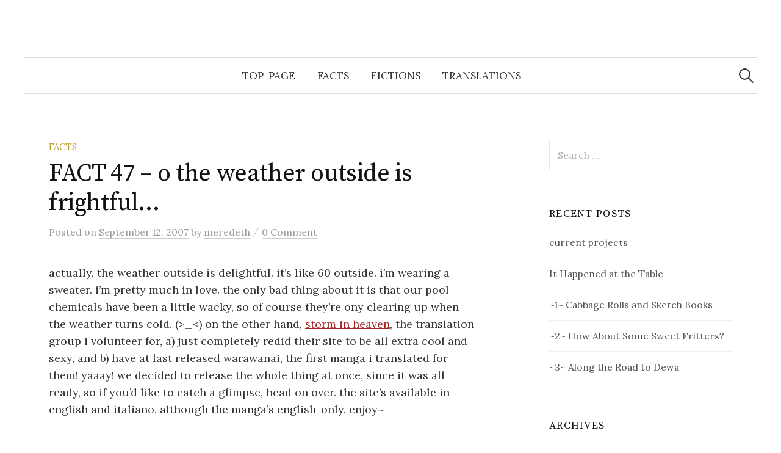

--- FILE ---
content_type: text/html; charset=UTF-8
request_url: https://notuboc.com/?p=138
body_size: 12066
content:
<!DOCTYPE html>
<html lang="en-US">
<head>
<meta charset="UTF-8">
<meta name="viewport" content="width=device-width, initial-scale=1">
<link rel="pingback" href="https://notuboc.com/xmlrpc.php">
<title>FACT 47 &#8211; o the weather outside is frightful&#8230;</title>
<meta name='robots' content='max-image-preview:large' />
	<style>img:is([sizes="auto" i], [sizes^="auto," i]) { contain-intrinsic-size: 3000px 1500px }</style>
	<link rel='dns-prefetch' href='//secure.gravatar.com' />
<link rel='dns-prefetch' href='//stats.wp.com' />
<link rel='dns-prefetch' href='//fonts.googleapis.com' />
<link rel='dns-prefetch' href='//v0.wordpress.com' />
<link rel="alternate" type="application/rss+xml" title=" &raquo; Feed" href="https://notuboc.com/?feed=rss2" />
<link rel="alternate" type="application/rss+xml" title=" &raquo; Comments Feed" href="https://notuboc.com/?feed=comments-rss2" />
<link rel="alternate" type="application/rss+xml" title=" &raquo; FACT 47 &#8211; o the weather outside is frightful&#8230; Comments Feed" href="https://notuboc.com/?feed=rss2&#038;p=138" />
<script type="text/javascript">
/* <![CDATA[ */
window._wpemojiSettings = {"baseUrl":"https:\/\/s.w.org\/images\/core\/emoji\/15.0.3\/72x72\/","ext":".png","svgUrl":"https:\/\/s.w.org\/images\/core\/emoji\/15.0.3\/svg\/","svgExt":".svg","source":{"concatemoji":"https:\/\/notuboc.com\/wp-includes\/js\/wp-emoji-release.min.js?ver=6.7.4"}};
/*! This file is auto-generated */
!function(i,n){var o,s,e;function c(e){try{var t={supportTests:e,timestamp:(new Date).valueOf()};sessionStorage.setItem(o,JSON.stringify(t))}catch(e){}}function p(e,t,n){e.clearRect(0,0,e.canvas.width,e.canvas.height),e.fillText(t,0,0);var t=new Uint32Array(e.getImageData(0,0,e.canvas.width,e.canvas.height).data),r=(e.clearRect(0,0,e.canvas.width,e.canvas.height),e.fillText(n,0,0),new Uint32Array(e.getImageData(0,0,e.canvas.width,e.canvas.height).data));return t.every(function(e,t){return e===r[t]})}function u(e,t,n){switch(t){case"flag":return n(e,"\ud83c\udff3\ufe0f\u200d\u26a7\ufe0f","\ud83c\udff3\ufe0f\u200b\u26a7\ufe0f")?!1:!n(e,"\ud83c\uddfa\ud83c\uddf3","\ud83c\uddfa\u200b\ud83c\uddf3")&&!n(e,"\ud83c\udff4\udb40\udc67\udb40\udc62\udb40\udc65\udb40\udc6e\udb40\udc67\udb40\udc7f","\ud83c\udff4\u200b\udb40\udc67\u200b\udb40\udc62\u200b\udb40\udc65\u200b\udb40\udc6e\u200b\udb40\udc67\u200b\udb40\udc7f");case"emoji":return!n(e,"\ud83d\udc26\u200d\u2b1b","\ud83d\udc26\u200b\u2b1b")}return!1}function f(e,t,n){var r="undefined"!=typeof WorkerGlobalScope&&self instanceof WorkerGlobalScope?new OffscreenCanvas(300,150):i.createElement("canvas"),a=r.getContext("2d",{willReadFrequently:!0}),o=(a.textBaseline="top",a.font="600 32px Arial",{});return e.forEach(function(e){o[e]=t(a,e,n)}),o}function t(e){var t=i.createElement("script");t.src=e,t.defer=!0,i.head.appendChild(t)}"undefined"!=typeof Promise&&(o="wpEmojiSettingsSupports",s=["flag","emoji"],n.supports={everything:!0,everythingExceptFlag:!0},e=new Promise(function(e){i.addEventListener("DOMContentLoaded",e,{once:!0})}),new Promise(function(t){var n=function(){try{var e=JSON.parse(sessionStorage.getItem(o));if("object"==typeof e&&"number"==typeof e.timestamp&&(new Date).valueOf()<e.timestamp+604800&&"object"==typeof e.supportTests)return e.supportTests}catch(e){}return null}();if(!n){if("undefined"!=typeof Worker&&"undefined"!=typeof OffscreenCanvas&&"undefined"!=typeof URL&&URL.createObjectURL&&"undefined"!=typeof Blob)try{var e="postMessage("+f.toString()+"("+[JSON.stringify(s),u.toString(),p.toString()].join(",")+"));",r=new Blob([e],{type:"text/javascript"}),a=new Worker(URL.createObjectURL(r),{name:"wpTestEmojiSupports"});return void(a.onmessage=function(e){c(n=e.data),a.terminate(),t(n)})}catch(e){}c(n=f(s,u,p))}t(n)}).then(function(e){for(var t in e)n.supports[t]=e[t],n.supports.everything=n.supports.everything&&n.supports[t],"flag"!==t&&(n.supports.everythingExceptFlag=n.supports.everythingExceptFlag&&n.supports[t]);n.supports.everythingExceptFlag=n.supports.everythingExceptFlag&&!n.supports.flag,n.DOMReady=!1,n.readyCallback=function(){n.DOMReady=!0}}).then(function(){return e}).then(function(){var e;n.supports.everything||(n.readyCallback(),(e=n.source||{}).concatemoji?t(e.concatemoji):e.wpemoji&&e.twemoji&&(t(e.twemoji),t(e.wpemoji)))}))}((window,document),window._wpemojiSettings);
/* ]]> */
</script>
<style id='wp-emoji-styles-inline-css' type='text/css'>

	img.wp-smiley, img.emoji {
		display: inline !important;
		border: none !important;
		box-shadow: none !important;
		height: 1em !important;
		width: 1em !important;
		margin: 0 0.07em !important;
		vertical-align: -0.1em !important;
		background: none !important;
		padding: 0 !important;
	}
</style>
<link rel='stylesheet' id='wp-block-library-css' href='https://notuboc.com/wp-includes/css/dist/block-library/style.min.css?ver=6.7.4' type='text/css' media='all' />
<link rel='stylesheet' id='mediaelement-css' href='https://notuboc.com/wp-includes/js/mediaelement/mediaelementplayer-legacy.min.css?ver=4.2.17' type='text/css' media='all' />
<link rel='stylesheet' id='wp-mediaelement-css' href='https://notuboc.com/wp-includes/js/mediaelement/wp-mediaelement.min.css?ver=6.7.4' type='text/css' media='all' />
<style id='jetpack-sharing-buttons-style-inline-css' type='text/css'>
.jetpack-sharing-buttons__services-list{display:flex;flex-direction:row;flex-wrap:wrap;gap:0;list-style-type:none;margin:5px;padding:0}.jetpack-sharing-buttons__services-list.has-small-icon-size{font-size:12px}.jetpack-sharing-buttons__services-list.has-normal-icon-size{font-size:16px}.jetpack-sharing-buttons__services-list.has-large-icon-size{font-size:24px}.jetpack-sharing-buttons__services-list.has-huge-icon-size{font-size:36px}@media print{.jetpack-sharing-buttons__services-list{display:none!important}}.editor-styles-wrapper .wp-block-jetpack-sharing-buttons{gap:0;padding-inline-start:0}ul.jetpack-sharing-buttons__services-list.has-background{padding:1.25em 2.375em}
</style>
<style id='classic-theme-styles-inline-css' type='text/css'>
/*! This file is auto-generated */
.wp-block-button__link{color:#fff;background-color:#32373c;border-radius:9999px;box-shadow:none;text-decoration:none;padding:calc(.667em + 2px) calc(1.333em + 2px);font-size:1.125em}.wp-block-file__button{background:#32373c;color:#fff;text-decoration:none}
</style>
<style id='global-styles-inline-css' type='text/css'>
:root{--wp--preset--aspect-ratio--square: 1;--wp--preset--aspect-ratio--4-3: 4/3;--wp--preset--aspect-ratio--3-4: 3/4;--wp--preset--aspect-ratio--3-2: 3/2;--wp--preset--aspect-ratio--2-3: 2/3;--wp--preset--aspect-ratio--16-9: 16/9;--wp--preset--aspect-ratio--9-16: 9/16;--wp--preset--color--black: #000000;--wp--preset--color--cyan-bluish-gray: #abb8c3;--wp--preset--color--white: #ffffff;--wp--preset--color--pale-pink: #f78da7;--wp--preset--color--vivid-red: #cf2e2e;--wp--preset--color--luminous-vivid-orange: #ff6900;--wp--preset--color--luminous-vivid-amber: #fcb900;--wp--preset--color--light-green-cyan: #7bdcb5;--wp--preset--color--vivid-green-cyan: #00d084;--wp--preset--color--pale-cyan-blue: #8ed1fc;--wp--preset--color--vivid-cyan-blue: #0693e3;--wp--preset--color--vivid-purple: #9b51e0;--wp--preset--gradient--vivid-cyan-blue-to-vivid-purple: linear-gradient(135deg,rgba(6,147,227,1) 0%,rgb(155,81,224) 100%);--wp--preset--gradient--light-green-cyan-to-vivid-green-cyan: linear-gradient(135deg,rgb(122,220,180) 0%,rgb(0,208,130) 100%);--wp--preset--gradient--luminous-vivid-amber-to-luminous-vivid-orange: linear-gradient(135deg,rgba(252,185,0,1) 0%,rgba(255,105,0,1) 100%);--wp--preset--gradient--luminous-vivid-orange-to-vivid-red: linear-gradient(135deg,rgba(255,105,0,1) 0%,rgb(207,46,46) 100%);--wp--preset--gradient--very-light-gray-to-cyan-bluish-gray: linear-gradient(135deg,rgb(238,238,238) 0%,rgb(169,184,195) 100%);--wp--preset--gradient--cool-to-warm-spectrum: linear-gradient(135deg,rgb(74,234,220) 0%,rgb(151,120,209) 20%,rgb(207,42,186) 40%,rgb(238,44,130) 60%,rgb(251,105,98) 80%,rgb(254,248,76) 100%);--wp--preset--gradient--blush-light-purple: linear-gradient(135deg,rgb(255,206,236) 0%,rgb(152,150,240) 100%);--wp--preset--gradient--blush-bordeaux: linear-gradient(135deg,rgb(254,205,165) 0%,rgb(254,45,45) 50%,rgb(107,0,62) 100%);--wp--preset--gradient--luminous-dusk: linear-gradient(135deg,rgb(255,203,112) 0%,rgb(199,81,192) 50%,rgb(65,88,208) 100%);--wp--preset--gradient--pale-ocean: linear-gradient(135deg,rgb(255,245,203) 0%,rgb(182,227,212) 50%,rgb(51,167,181) 100%);--wp--preset--gradient--electric-grass: linear-gradient(135deg,rgb(202,248,128) 0%,rgb(113,206,126) 100%);--wp--preset--gradient--midnight: linear-gradient(135deg,rgb(2,3,129) 0%,rgb(40,116,252) 100%);--wp--preset--font-size--small: 13px;--wp--preset--font-size--medium: 20px;--wp--preset--font-size--large: 36px;--wp--preset--font-size--x-large: 42px;--wp--preset--spacing--20: 0.44rem;--wp--preset--spacing--30: 0.67rem;--wp--preset--spacing--40: 1rem;--wp--preset--spacing--50: 1.5rem;--wp--preset--spacing--60: 2.25rem;--wp--preset--spacing--70: 3.38rem;--wp--preset--spacing--80: 5.06rem;--wp--preset--shadow--natural: 6px 6px 9px rgba(0, 0, 0, 0.2);--wp--preset--shadow--deep: 12px 12px 50px rgba(0, 0, 0, 0.4);--wp--preset--shadow--sharp: 6px 6px 0px rgba(0, 0, 0, 0.2);--wp--preset--shadow--outlined: 6px 6px 0px -3px rgba(255, 255, 255, 1), 6px 6px rgba(0, 0, 0, 1);--wp--preset--shadow--crisp: 6px 6px 0px rgba(0, 0, 0, 1);}:where(.is-layout-flex){gap: 0.5em;}:where(.is-layout-grid){gap: 0.5em;}body .is-layout-flex{display: flex;}.is-layout-flex{flex-wrap: wrap;align-items: center;}.is-layout-flex > :is(*, div){margin: 0;}body .is-layout-grid{display: grid;}.is-layout-grid > :is(*, div){margin: 0;}:where(.wp-block-columns.is-layout-flex){gap: 2em;}:where(.wp-block-columns.is-layout-grid){gap: 2em;}:where(.wp-block-post-template.is-layout-flex){gap: 1.25em;}:where(.wp-block-post-template.is-layout-grid){gap: 1.25em;}.has-black-color{color: var(--wp--preset--color--black) !important;}.has-cyan-bluish-gray-color{color: var(--wp--preset--color--cyan-bluish-gray) !important;}.has-white-color{color: var(--wp--preset--color--white) !important;}.has-pale-pink-color{color: var(--wp--preset--color--pale-pink) !important;}.has-vivid-red-color{color: var(--wp--preset--color--vivid-red) !important;}.has-luminous-vivid-orange-color{color: var(--wp--preset--color--luminous-vivid-orange) !important;}.has-luminous-vivid-amber-color{color: var(--wp--preset--color--luminous-vivid-amber) !important;}.has-light-green-cyan-color{color: var(--wp--preset--color--light-green-cyan) !important;}.has-vivid-green-cyan-color{color: var(--wp--preset--color--vivid-green-cyan) !important;}.has-pale-cyan-blue-color{color: var(--wp--preset--color--pale-cyan-blue) !important;}.has-vivid-cyan-blue-color{color: var(--wp--preset--color--vivid-cyan-blue) !important;}.has-vivid-purple-color{color: var(--wp--preset--color--vivid-purple) !important;}.has-black-background-color{background-color: var(--wp--preset--color--black) !important;}.has-cyan-bluish-gray-background-color{background-color: var(--wp--preset--color--cyan-bluish-gray) !important;}.has-white-background-color{background-color: var(--wp--preset--color--white) !important;}.has-pale-pink-background-color{background-color: var(--wp--preset--color--pale-pink) !important;}.has-vivid-red-background-color{background-color: var(--wp--preset--color--vivid-red) !important;}.has-luminous-vivid-orange-background-color{background-color: var(--wp--preset--color--luminous-vivid-orange) !important;}.has-luminous-vivid-amber-background-color{background-color: var(--wp--preset--color--luminous-vivid-amber) !important;}.has-light-green-cyan-background-color{background-color: var(--wp--preset--color--light-green-cyan) !important;}.has-vivid-green-cyan-background-color{background-color: var(--wp--preset--color--vivid-green-cyan) !important;}.has-pale-cyan-blue-background-color{background-color: var(--wp--preset--color--pale-cyan-blue) !important;}.has-vivid-cyan-blue-background-color{background-color: var(--wp--preset--color--vivid-cyan-blue) !important;}.has-vivid-purple-background-color{background-color: var(--wp--preset--color--vivid-purple) !important;}.has-black-border-color{border-color: var(--wp--preset--color--black) !important;}.has-cyan-bluish-gray-border-color{border-color: var(--wp--preset--color--cyan-bluish-gray) !important;}.has-white-border-color{border-color: var(--wp--preset--color--white) !important;}.has-pale-pink-border-color{border-color: var(--wp--preset--color--pale-pink) !important;}.has-vivid-red-border-color{border-color: var(--wp--preset--color--vivid-red) !important;}.has-luminous-vivid-orange-border-color{border-color: var(--wp--preset--color--luminous-vivid-orange) !important;}.has-luminous-vivid-amber-border-color{border-color: var(--wp--preset--color--luminous-vivid-amber) !important;}.has-light-green-cyan-border-color{border-color: var(--wp--preset--color--light-green-cyan) !important;}.has-vivid-green-cyan-border-color{border-color: var(--wp--preset--color--vivid-green-cyan) !important;}.has-pale-cyan-blue-border-color{border-color: var(--wp--preset--color--pale-cyan-blue) !important;}.has-vivid-cyan-blue-border-color{border-color: var(--wp--preset--color--vivid-cyan-blue) !important;}.has-vivid-purple-border-color{border-color: var(--wp--preset--color--vivid-purple) !important;}.has-vivid-cyan-blue-to-vivid-purple-gradient-background{background: var(--wp--preset--gradient--vivid-cyan-blue-to-vivid-purple) !important;}.has-light-green-cyan-to-vivid-green-cyan-gradient-background{background: var(--wp--preset--gradient--light-green-cyan-to-vivid-green-cyan) !important;}.has-luminous-vivid-amber-to-luminous-vivid-orange-gradient-background{background: var(--wp--preset--gradient--luminous-vivid-amber-to-luminous-vivid-orange) !important;}.has-luminous-vivid-orange-to-vivid-red-gradient-background{background: var(--wp--preset--gradient--luminous-vivid-orange-to-vivid-red) !important;}.has-very-light-gray-to-cyan-bluish-gray-gradient-background{background: var(--wp--preset--gradient--very-light-gray-to-cyan-bluish-gray) !important;}.has-cool-to-warm-spectrum-gradient-background{background: var(--wp--preset--gradient--cool-to-warm-spectrum) !important;}.has-blush-light-purple-gradient-background{background: var(--wp--preset--gradient--blush-light-purple) !important;}.has-blush-bordeaux-gradient-background{background: var(--wp--preset--gradient--blush-bordeaux) !important;}.has-luminous-dusk-gradient-background{background: var(--wp--preset--gradient--luminous-dusk) !important;}.has-pale-ocean-gradient-background{background: var(--wp--preset--gradient--pale-ocean) !important;}.has-electric-grass-gradient-background{background: var(--wp--preset--gradient--electric-grass) !important;}.has-midnight-gradient-background{background: var(--wp--preset--gradient--midnight) !important;}.has-small-font-size{font-size: var(--wp--preset--font-size--small) !important;}.has-medium-font-size{font-size: var(--wp--preset--font-size--medium) !important;}.has-large-font-size{font-size: var(--wp--preset--font-size--large) !important;}.has-x-large-font-size{font-size: var(--wp--preset--font-size--x-large) !important;}
:where(.wp-block-post-template.is-layout-flex){gap: 1.25em;}:where(.wp-block-post-template.is-layout-grid){gap: 1.25em;}
:where(.wp-block-columns.is-layout-flex){gap: 2em;}:where(.wp-block-columns.is-layout-grid){gap: 2em;}
:root :where(.wp-block-pullquote){font-size: 1.5em;line-height: 1.6;}
</style>
<link rel='stylesheet' id='graphy-font-css' href='https://fonts.googleapis.com/css?family=Source+Serif+Pro%3A400%7CLora%3A400%2C400italic%2C700&#038;subset=latin%2Clatin-ext' type='text/css' media='all' />
<link rel='stylesheet' id='genericons-css' href='https://notuboc.com/wp-content/plugins/jetpack/_inc/genericons/genericons/genericons.css?ver=3.1' type='text/css' media='all' />
<link rel='stylesheet' id='normalize-css' href='https://notuboc.com/wp-content/themes/graphy/css/normalize.css?ver=4.1.1' type='text/css' media='all' />
<link rel='stylesheet' id='graphy-style-css' href='https://notuboc.com/wp-content/themes/graphy/style.css?ver=2.3.2' type='text/css' media='all' />
<style id='akismet-widget-style-inline-css' type='text/css'>

			.a-stats {
				--akismet-color-mid-green: #357b49;
				--akismet-color-white: #fff;
				--akismet-color-light-grey: #f6f7f7;

				max-width: 350px;
				width: auto;
			}

			.a-stats * {
				all: unset;
				box-sizing: border-box;
			}

			.a-stats strong {
				font-weight: 600;
			}

			.a-stats a.a-stats__link,
			.a-stats a.a-stats__link:visited,
			.a-stats a.a-stats__link:active {
				background: var(--akismet-color-mid-green);
				border: none;
				box-shadow: none;
				border-radius: 8px;
				color: var(--akismet-color-white);
				cursor: pointer;
				display: block;
				font-family: -apple-system, BlinkMacSystemFont, 'Segoe UI', 'Roboto', 'Oxygen-Sans', 'Ubuntu', 'Cantarell', 'Helvetica Neue', sans-serif;
				font-weight: 500;
				padding: 12px;
				text-align: center;
				text-decoration: none;
				transition: all 0.2s ease;
			}

			/* Extra specificity to deal with TwentyTwentyOne focus style */
			.widget .a-stats a.a-stats__link:focus {
				background: var(--akismet-color-mid-green);
				color: var(--akismet-color-white);
				text-decoration: none;
			}

			.a-stats a.a-stats__link:hover {
				filter: brightness(110%);
				box-shadow: 0 4px 12px rgba(0, 0, 0, 0.06), 0 0 2px rgba(0, 0, 0, 0.16);
			}

			.a-stats .count {
				color: var(--akismet-color-white);
				display: block;
				font-size: 1.5em;
				line-height: 1.4;
				padding: 0 13px;
				white-space: nowrap;
			}
		
</style>
<script type="text/javascript" src="https://notuboc.com/wp-includes/js/jquery/jquery.min.js?ver=3.7.1" id="jquery-core-js"></script>
<script type="text/javascript" src="https://notuboc.com/wp-includes/js/jquery/jquery-migrate.min.js?ver=3.4.1" id="jquery-migrate-js"></script>
<link rel="https://api.w.org/" href="https://notuboc.com/index.php?rest_route=/" /><link rel="alternate" title="JSON" type="application/json" href="https://notuboc.com/index.php?rest_route=/wp/v2/posts/138" /><link rel="EditURI" type="application/rsd+xml" title="RSD" href="https://notuboc.com/xmlrpc.php?rsd" />
<meta name="generator" content="WordPress 6.7.4" />
<link rel="canonical" href="https://notuboc.com/?p=138" />
<link rel='shortlink' href='https://wp.me/p4k59b-2e' />
<link rel="alternate" title="oEmbed (JSON)" type="application/json+oembed" href="https://notuboc.com/index.php?rest_route=%2Foembed%2F1.0%2Fembed&#038;url=https%3A%2F%2Fnotuboc.com%2F%3Fp%3D138" />
<link rel="alternate" title="oEmbed (XML)" type="text/xml+oembed" href="https://notuboc.com/index.php?rest_route=%2Foembed%2F1.0%2Fembed&#038;url=https%3A%2F%2Fnotuboc.com%2F%3Fp%3D138&#038;format=xml" />
	<style>img#wpstats{display:none}</style>
			<style type="text/css">
		/* Colors */
				
			</style>
	<style type="text/css">.recentcomments a{display:inline !important;padding:0 !important;margin:0 !important;}</style>
<!-- Jetpack Open Graph Tags -->
<meta property="og:type" content="article" />
<meta property="og:title" content="FACT 47 &#8211; o the weather outside is frightful&#8230;" />
<meta property="og:url" content="https://notuboc.com/?p=138" />
<meta property="og:description" content="actually, the weather outside is delightful. it&#8217;s like 60 outside. i&#8217;m wearing a sweater. i&#8217;m pretty much in love. the only bad thing about it is that our pool chemicals have been…" />
<meta property="article:published_time" content="2007-09-12T21:53:00+00:00" />
<meta property="article:modified_time" content="2007-09-12T21:53:00+00:00" />
<meta property="og:image" content="https://s0.wp.com/i/blank.jpg" />
<meta property="og:image:alt" content="" />
<meta property="og:locale" content="en_US" />
<meta name="twitter:site" content="@meredeth" />
<meta name="twitter:text:title" content="FACT 47 &#8211; o the weather outside is frightful&#8230;" />
<meta name="twitter:card" content="summary" />

<!-- End Jetpack Open Graph Tags -->
</head>

<body class="post-template-default single single-post postid-138 single-format-standard has-sidebar footer-0 has-avatars">
<div id="page" class="hfeed site">
	<a class="skip-link screen-reader-text" href="#content">Skip to content</a>

	<header id="masthead" class="site-header">

		<div class="site-branding">
					<div class="site-title"><a href="https://notuboc.com/" rel="home"></a></div>
						<div class="site-description"></div>
						</div><!-- .site-branding -->

				<nav id="site-navigation" class="main-navigation">
			<button class="menu-toggle"><span class="menu-text">Menu</span></button>
			<div class="menu-mainly-container"><ul id="menu-mainly" class="menu"><li id="menu-item-689" class="menu-item menu-item-type-custom menu-item-object-custom menu-item-home menu-item-689"><a href="http://notuboc.com">top-page</a></li>
<li id="menu-item-686" class="menu-item menu-item-type-taxonomy menu-item-object-category current-post-ancestor current-menu-parent current-post-parent menu-item-686"><a href="https://notuboc.com/?cat=2">facts</a></li>
<li id="menu-item-687" class="menu-item menu-item-type-taxonomy menu-item-object-category menu-item-687"><a href="https://notuboc.com/?cat=3">fictions</a></li>
<li id="menu-item-688" class="menu-item menu-item-type-taxonomy menu-item-object-category menu-item-688"><a href="https://notuboc.com/?cat=12">translations</a></li>
</ul></div>						<form role="search" method="get" class="search-form" action="https://notuboc.com/">
				<label>
					<span class="screen-reader-text">Search for:</span>
					<input type="search" class="search-field" placeholder="Search &hellip;" value="" name="s" />
				</label>
				<input type="submit" class="search-submit" value="Search" />
			</form>					</nav><!-- #site-navigation -->
		
		
	</header><!-- #masthead -->

	<div id="content" class="site-content">

	<div id="primary" class="content-area">
		<main id="main" class="site-main">

		
			
<div class="post-full post-full-summary">
	<article id="post-138" class="post-138 post type-post status-publish format-standard hentry category-facts">
		<header class="entry-header">
			<div class="cat-links"><a rel="category tag" href="https://notuboc.com/?cat=2" class="category category-2">facts</a></div><!-- .cat-links -->
			<h1 class="entry-title">FACT 47 &#8211; o the weather outside is frightful&#8230;</h1>
				<div class="entry-meta">
		Posted		<span class="posted-on">on		<a href="https://notuboc.com/?p=138" rel="bookmark"><time class="entry-date published updated" datetime="2007-09-12T21:53:00+00:00">September 12, 2007</time></a>		</span>
		<span class="byline">by			<span class="author vcard">
				<a class="url fn n" href="https://notuboc.com/?author=1" title="View all posts by meredeth"><span class="author-name">meredeth</span></a>
			</span>
		</span>
					<span class="entry-meta-sep"> / </span>
			<span class="comments-link">
				<a href="https://notuboc.com/?p=138#respond">0 Comment</a>			</span>
			</div><!-- .entry-meta -->
						</header><!-- .entry-header -->

		<div class="entry-content">
			<div style="clear:both;"></div>
<p>actually, the weather outside is delightful. it&#8217;s like 60 outside. i&#8217;m wearing a sweater. i&#8217;m pretty much in love. the only bad thing about it is that our pool chemicals have been a little wacky, so of course they&#8217;re ony clearing up when the weather turns cold. (>_<)  on the other hand, <a href="http://www.storminheaven.net/">storm in heaven</a>, the translation group i volunteer for, a) just completely redid their site to be all extra cool and sexy, and b) have at last released warawanai, the first manga i translated for them! yaaay! we decided to release the whole thing at once, since it was all ready, so if you&#8217;d like to catch a glimpse, head on over. the site&#8217;s available in english and italiano, although the manga&#8217;s english-only. enjoy~</p>
<p><span class="on down" style="display: block;" id="formatbar_CreateLink" title="Link" onmouseover="ButtonHoverOn(this);" onmouseout="ButtonHoverOff(this);" onmouseup="" onmousedown="CheckFormatting(event);FormatbarButton('richeditorframe', this, 8);ButtonMouseDown(this);">speaking of enjoying, i&#8217;m loving my linux more every day.  the Extract Here menu option? essential. i just tried to unzip something on my windows machine, and i was like, crap i miss the Extract Here option. also, ironically, i&#8217;m finding a lot of awesome games. for instance, Beneath a Steel Sky? seriously old school, but seriously awesome. there turn out to be a lot of old school games that have been ported to linux, especially old school sierra adventure games, which, as we all know, were the best. at the moment, however, i&#8217;m embroiled in a game called Battle for Wesnoth, which is a turn-based fantasy strategy game. it&#8217;s very awesome. the storylines could be a little deeper, i guess, but, as a writer, i am perfectly suited to fixing that problem. you can make your own campaigns and upload them for others to play. i&#8217;ve been casting about for a Plot since i downloaded the thing. the only thing i&#8217;m not liking about linux, and unforuntely something that isn&#8217;t likely to change any time soon, is the difficulty involved in trying to install things. i&#8217;ve been trying to install the latest development version of Wesnoth, but it keeps giving me errors. it probably has something to do with SCIM, as it seems that many programs to not get along with linux&#8217;s IME, but since i have to have japanese input, i&#8217;m stuck. at least the most recent stable public release works beautifully. the other game i was trying was called HCraft Championship. my graphics card isn&#8217;t fancy enough to sustain that many polygons at once, but as long as i&#8217;m the only hovercraft on the screen, it looks gorgeous! (^_^)</p>
<p>anyway, i don&#8217;t really have anything important to say, i&#8217;m a little edgy about things, but i won&#8217;t be talking about them until they&#8217;re solved, so that might have to wait a while.</p>
<p>if you&#8217;d like something uplifting, go check out yuu-kun&#8217;s <a href="http://meredeth.blogspot.com/2007/09/463-for-time-being-20070910mon.html">blog post(s)</a> about climbing mt fuji. yaaay yuu!</span></p>
<div style="clear:both; padding-bottom:0.25em"></div>
<p class="blogger-labels">Labels: <a rel='tag' href="http://blog.notuboc.com/labels/facts.html">facts</a>, <a rel='tag' href="http://blog.notuboc.com/labels/tech.html">tech</a>, <a rel='tag' href="http://blog.notuboc.com/labels/translation.html">translation</a>, <a rel='tag' href="http://blog.notuboc.com/labels/weather.html">weather</a></p>
					</div><!-- .entry-content -->

		
			<div class="author-profile">
		<div class="author-profile-avatar">
			<img alt='' src='https://secure.gravatar.com/avatar/efdc1cd822c846aaa73054ac6cb1bd87?s=90&#038;d=mm&#038;r=g' srcset='https://secure.gravatar.com/avatar/efdc1cd822c846aaa73054ac6cb1bd87?s=180&#038;d=mm&#038;r=g 2x' class='avatar avatar-90 photo' height='90' width='90' decoding='async'/>		</div><!-- .author-profile-avatar -->
		<div class="author-profile-meta">
			<div class="author-profile-name"><strong>meredeth</strong></div>
		</div><!-- .author-profile-meta -->
		<div class="author-profile-description">
						<a class="author-profile-description-link" href="https://notuboc.com/?author=1" rel="author">View all posts by meredeth &rarr;</a>
		</div><!-- .author-profile-description -->
	</div><!-- .author-profile -->
	
	</article><!-- #post-## -->
</div><!-- .post-full -->

	<nav class="navigation post-navigation">
		<h2 class="screen-reader-text">Post navigation</h2>
		<div class="nav-links">
			<div class="nav-previous"><div class="post-nav-title">Older post</div><a href="https://notuboc.com/?p=139" rel="prev">fact 46 &#8211; sudo blog /home/meredeth/Blogger</a></div><div class="nav-next"><div class="post-nav-title">Newer post</div><a href="https://notuboc.com/?p=137" rel="next">FACT 48 &#8211; Arrr! Good Mornin&#8217; to ye!</a></div>		</div><!-- .nav-links -->
	</nav><!-- .post-navigation -->
	

			
<div id="comments" class="comments-area">

	
	
	
		<div id="respond" class="comment-respond">
		<h3 id="reply-title" class="comment-reply-title">Leave a Comment <small><a rel="nofollow" id="cancel-comment-reply-link" href="/?p=138#respond" style="display:none;">Cancel reply</a></small></h3><form action="https://notuboc.com/wp-comments-post.php" method="post" id="commentform" class="comment-form" novalidate><p class="comment-notes"><span id="email-notes">Your email address will not be published.</span> <span class="required-field-message">Required fields are marked <span class="required">*</span></span></p><p class="comment-form-comment"><label for="comment">Comment <span class="required">*</span></label> <textarea id="comment" name="comment" cols="45" rows="8" maxlength="65525" required></textarea></p><p class="comment-form-author"><label for="author">Name <span class="required">*</span></label> <input id="author" name="author" type="text" value="" size="30" maxlength="245" autocomplete="name" required /></p>
<p class="comment-form-email"><label for="email">Email <span class="required">*</span></label> <input id="email" name="email" type="email" value="" size="30" maxlength="100" aria-describedby="email-notes" autocomplete="email" required /></p>
<p class="comment-form-url"><label for="url">Website</label> <input id="url" name="url" type="url" value="" size="30" maxlength="200" autocomplete="url" /></p>
<p class="comment-subscription-form"><input type="checkbox" name="subscribe_comments" id="subscribe_comments" value="subscribe" style="width: auto; -moz-appearance: checkbox; -webkit-appearance: checkbox;" /> <label class="subscribe-label" id="subscribe-label" for="subscribe_comments">Notify me of follow-up comments by email.</label></p><p class="comment-subscription-form"><input type="checkbox" name="subscribe_blog" id="subscribe_blog" value="subscribe" style="width: auto; -moz-appearance: checkbox; -webkit-appearance: checkbox;" /> <label class="subscribe-label" id="subscribe-blog-label" for="subscribe_blog">Notify me of new posts by email.</label></p><p class="form-submit"><input name="submit" type="submit" id="submit" class="submit" value="Post Comment" /> <input type='hidden' name='comment_post_ID' value='138' id='comment_post_ID' />
<input type='hidden' name='comment_parent' id='comment_parent' value='0' />
</p><p style="display: none;"><input type="hidden" id="akismet_comment_nonce" name="akismet_comment_nonce" value="359dd5ce68" /></p><p style="display: none !important;" class="akismet-fields-container" data-prefix="ak_"><label>&#916;<textarea name="ak_hp_textarea" cols="45" rows="8" maxlength="100"></textarea></label><input type="hidden" id="ak_js_1" name="ak_js" value="30"/><script>document.getElementById( "ak_js_1" ).setAttribute( "value", ( new Date() ).getTime() );</script></p></form>	</div><!-- #respond -->
	<p class="akismet_comment_form_privacy_notice">This site uses Akismet to reduce spam. <a href="https://akismet.com/privacy/" target="_blank" rel="nofollow noopener">Learn how your comment data is processed.</a></p>
</div><!-- #comments -->

		
		</main><!-- #main -->
	</div><!-- #primary -->


<div id="secondary" class="sidebar-area" role="complementary">
		<div class="normal-sidebar widget-area">
		<aside id="search-2" class="widget widget_search"><form role="search" method="get" class="search-form" action="https://notuboc.com/">
				<label>
					<span class="screen-reader-text">Search for:</span>
					<input type="search" class="search-field" placeholder="Search &hellip;" value="" name="s" />
				</label>
				<input type="submit" class="search-submit" value="Search" />
			</form></aside>
		<aside id="recent-posts-2" class="widget widget_recent_entries">
		<h2 class="widget-title">Recent Posts</h2>
		<ul>
											<li>
					<a href="https://notuboc.com/?p=598">current projects</a>
									</li>
											<li>
					<a href="https://notuboc.com/?p=736">It Happened at the Table</a>
									</li>
											<li>
					<a href="https://notuboc.com/?p=757">~1~ Cabbage Rolls and Sketch Books</a>
									</li>
											<li>
					<a href="https://notuboc.com/?p=755">~2~ How About Some Sweet Fritters?</a>
									</li>
											<li>
					<a href="https://notuboc.com/?p=754">~3~ Along the Road to Dewa</a>
									</li>
					</ul>

		</aside><aside id="archives-2" class="widget widget_archive"><h2 class="widget-title">Archives</h2>
			<ul>
					<li><a href='https://notuboc.com/?m=201805'>May 2018</a></li>
	<li><a href='https://notuboc.com/?m=201508'>August 2015</a></li>
	<li><a href='https://notuboc.com/?m=201506'>June 2015</a></li>
	<li><a href='https://notuboc.com/?m=201405'>May 2014</a></li>
	<li><a href='https://notuboc.com/?m=201402'>February 2014</a></li>
	<li><a href='https://notuboc.com/?m=201312'>December 2013</a></li>
	<li><a href='https://notuboc.com/?m=201310'>October 2013</a></li>
	<li><a href='https://notuboc.com/?m=201305'>May 2013</a></li>
	<li><a href='https://notuboc.com/?m=201303'>March 2013</a></li>
	<li><a href='https://notuboc.com/?m=201212'>December 2012</a></li>
	<li><a href='https://notuboc.com/?m=201211'>November 2012</a></li>
	<li><a href='https://notuboc.com/?m=201204'>April 2012</a></li>
	<li><a href='https://notuboc.com/?m=201203'>March 2012</a></li>
	<li><a href='https://notuboc.com/?m=201111'>November 2011</a></li>
	<li><a href='https://notuboc.com/?m=201110'>October 2011</a></li>
	<li><a href='https://notuboc.com/?m=201108'>August 2011</a></li>
	<li><a href='https://notuboc.com/?m=201104'>April 2011</a></li>
	<li><a href='https://notuboc.com/?m=201101'>January 2011</a></li>
	<li><a href='https://notuboc.com/?m=201012'>December 2010</a></li>
	<li><a href='https://notuboc.com/?m=201010'>October 2010</a></li>
	<li><a href='https://notuboc.com/?m=201008'>August 2010</a></li>
	<li><a href='https://notuboc.com/?m=201006'>June 2010</a></li>
	<li><a href='https://notuboc.com/?m=201005'>May 2010</a></li>
	<li><a href='https://notuboc.com/?m=201004'>April 2010</a></li>
	<li><a href='https://notuboc.com/?m=201003'>March 2010</a></li>
	<li><a href='https://notuboc.com/?m=201002'>February 2010</a></li>
	<li><a href='https://notuboc.com/?m=201001'>January 2010</a></li>
	<li><a href='https://notuboc.com/?m=200912'>December 2009</a></li>
	<li><a href='https://notuboc.com/?m=200911'>November 2009</a></li>
	<li><a href='https://notuboc.com/?m=200910'>October 2009</a></li>
	<li><a href='https://notuboc.com/?m=200909'>September 2009</a></li>
	<li><a href='https://notuboc.com/?m=200908'>August 2009</a></li>
	<li><a href='https://notuboc.com/?m=200907'>July 2009</a></li>
	<li><a href='https://notuboc.com/?m=200906'>June 2009</a></li>
	<li><a href='https://notuboc.com/?m=200905'>May 2009</a></li>
	<li><a href='https://notuboc.com/?m=200904'>April 2009</a></li>
	<li><a href='https://notuboc.com/?m=200903'>March 2009</a></li>
	<li><a href='https://notuboc.com/?m=200902'>February 2009</a></li>
	<li><a href='https://notuboc.com/?m=200901'>January 2009</a></li>
	<li><a href='https://notuboc.com/?m=200812'>December 2008</a></li>
	<li><a href='https://notuboc.com/?m=200811'>November 2008</a></li>
	<li><a href='https://notuboc.com/?m=200810'>October 2008</a></li>
	<li><a href='https://notuboc.com/?m=200809'>September 2008</a></li>
	<li><a href='https://notuboc.com/?m=200808'>August 2008</a></li>
	<li><a href='https://notuboc.com/?m=200807'>July 2008</a></li>
	<li><a href='https://notuboc.com/?m=200806'>June 2008</a></li>
	<li><a href='https://notuboc.com/?m=200805'>May 2008</a></li>
	<li><a href='https://notuboc.com/?m=200804'>April 2008</a></li>
	<li><a href='https://notuboc.com/?m=200803'>March 2008</a></li>
	<li><a href='https://notuboc.com/?m=200802'>February 2008</a></li>
	<li><a href='https://notuboc.com/?m=200801'>January 2008</a></li>
	<li><a href='https://notuboc.com/?m=200712'>December 2007</a></li>
	<li><a href='https://notuboc.com/?m=200711'>November 2007</a></li>
	<li><a href='https://notuboc.com/?m=200710'>October 2007</a></li>
	<li><a href='https://notuboc.com/?m=200709'>September 2007</a></li>
	<li><a href='https://notuboc.com/?m=200708'>August 2007</a></li>
	<li><a href='https://notuboc.com/?m=200707'>July 2007</a></li>
	<li><a href='https://notuboc.com/?m=200706'>June 2007</a></li>
	<li><a href='https://notuboc.com/?m=200705'>May 2007</a></li>
	<li><a href='https://notuboc.com/?m=200704'>April 2007</a></li>
	<li><a href='https://notuboc.com/?m=200703'>March 2007</a></li>
	<li><a href='https://notuboc.com/?m=200702'>February 2007</a></li>
	<li><a href='https://notuboc.com/?m=200701'>January 2007</a></li>
			</ul>

			</aside><aside id="categories-2" class="widget widget_categories"><h2 class="widget-title">Categories</h2>
			<ul>
					<li class="cat-item cat-item-2"><a href="https://notuboc.com/?cat=2">facts</a>
</li>
	<li class="cat-item cat-item-3"><a href="https://notuboc.com/?cat=3">fictions</a>
</li>
	<li class="cat-item cat-item-4"><a href="https://notuboc.com/?cat=4">interludes</a>
</li>
	<li class="cat-item cat-item-13"><a href="https://notuboc.com/?cat=13">letters from your translator</a>
</li>
	<li class="cat-item cat-item-5"><a href="https://notuboc.com/?cat=5">NaNo 07</a>
</li>
	<li class="cat-item cat-item-6"><a href="https://notuboc.com/?cat=6">NaNo 08</a>
</li>
	<li class="cat-item cat-item-7"><a href="https://notuboc.com/?cat=7">NaNo 09</a>
</li>
	<li class="cat-item cat-item-8"><a href="https://notuboc.com/?cat=8">NaNo 10</a>
</li>
	<li class="cat-item cat-item-9"><a href="https://notuboc.com/?cat=9">NaNo 11</a>
</li>
	<li class="cat-item cat-item-10"><a href="https://notuboc.com/?cat=10">NaNo 12</a>
</li>
	<li class="cat-item cat-item-11"><a href="https://notuboc.com/?cat=11">NaNo 13</a>
</li>
	<li class="cat-item cat-item-14"><a href="https://notuboc.com/?cat=14">one offs</a>
</li>
	<li class="cat-item cat-item-16"><a href="https://notuboc.com/?cat=16">Prince of the Sun, Princess of the Moon</a>
</li>
	<li class="cat-item cat-item-15"><a href="https://notuboc.com/?cat=15">Record of Lodoss War</a>
</li>
	<li class="cat-item cat-item-28"><a href="https://notuboc.com/?cat=28">table dekigoto</a>
</li>
	<li class="cat-item cat-item-12"><a href="https://notuboc.com/?cat=12">translations</a>
</li>
			</ul>

			</aside><aside id="meta-2" class="widget widget_meta"><h2 class="widget-title">Meta</h2>
		<ul>
						<li><a href="https://notuboc.com/wp-login.php">Log in</a></li>
			<li><a href="https://notuboc.com/?feed=rss2">Entries feed</a></li>
			<li><a href="https://notuboc.com/?feed=comments-rss2">Comments feed</a></li>

			<li><a href="https://wordpress.org/">WordPress.org</a></li>
		</ul>

		</aside>	</div><!-- .normal-sidebar -->
	</div><!-- #secondary -->

	</div><!-- #content -->

	<footer id="colophon" class="site-footer">

		
		<div class="site-bottom">

			<div class="site-info">
				<div class="site-copyright">
					&copy; 2026 <a href="https://notuboc.com/" rel="home"></a>
				</div><!-- .site-copyright -->
				<div class="site-credit">
					Powered by <a href="https://wordpress.org/">WordPress</a>				<span class="site-credit-sep"> | </span>
					Theme: <a href="http://themegraphy.com/wordpress-themes/graphy/">Graphy</a> by Themegraphy				</div><!-- .site-credit -->
			</div><!-- .site-info -->

		</div><!-- .site-bottom -->

	</footer><!-- #colophon -->
</div><!-- #page -->

	<div style="display:none">
			<div class="grofile-hash-map-efdc1cd822c846aaa73054ac6cb1bd87">
		</div>
		</div>
		<script type="text/javascript" src="https://notuboc.com/wp-content/themes/graphy/js/jquery.fitvids.js?ver=1.1" id="fitvids-js"></script>
<script type="text/javascript" src="https://notuboc.com/wp-content/themes/graphy/js/skip-link-focus-fix.js?ver=20160525" id="graphy-skip-link-focus-fix-js"></script>
<script type="text/javascript" src="https://notuboc.com/wp-content/themes/graphy/js/navigation.js?ver=20160525" id="graphy-navigation-js"></script>
<script type="text/javascript" src="https://notuboc.com/wp-content/themes/graphy/js/doubletaptogo.min.js?ver=1.0.0" id="double-tap-to-go-js"></script>
<script type="text/javascript" src="https://notuboc.com/wp-includes/js/comment-reply.min.js?ver=6.7.4" id="comment-reply-js" async="async" data-wp-strategy="async"></script>
<script type="text/javascript" src="https://notuboc.com/wp-content/themes/graphy/js/functions.js?ver=20160822" id="graphy-functions-js"></script>
<script type="text/javascript" src="https://secure.gravatar.com/js/gprofiles.js?ver=202604" id="grofiles-cards-js"></script>
<script type="text/javascript" id="wpgroho-js-extra">
/* <![CDATA[ */
var WPGroHo = {"my_hash":""};
/* ]]> */
</script>
<script type="text/javascript" src="https://notuboc.com/wp-content/plugins/jetpack/modules/wpgroho.js?ver=14.4" id="wpgroho-js"></script>
<script type="text/javascript" id="jetpack-stats-js-before">
/* <![CDATA[ */
_stq = window._stq || [];
_stq.push([ "view", JSON.parse("{\"v\":\"ext\",\"blog\":\"63891693\",\"post\":\"138\",\"tz\":\"0\",\"srv\":\"notuboc.com\",\"j\":\"1:14.4\"}") ]);
_stq.push([ "clickTrackerInit", "63891693", "138" ]);
/* ]]> */
</script>
<script type="text/javascript" src="https://stats.wp.com/e-202604.js" id="jetpack-stats-js" defer="defer" data-wp-strategy="defer"></script>
<script defer type="text/javascript" src="https://notuboc.com/wp-content/plugins/akismet/_inc/akismet-frontend.js?ver=1741757142" id="akismet-frontend-js"></script>

</body>
</html>
